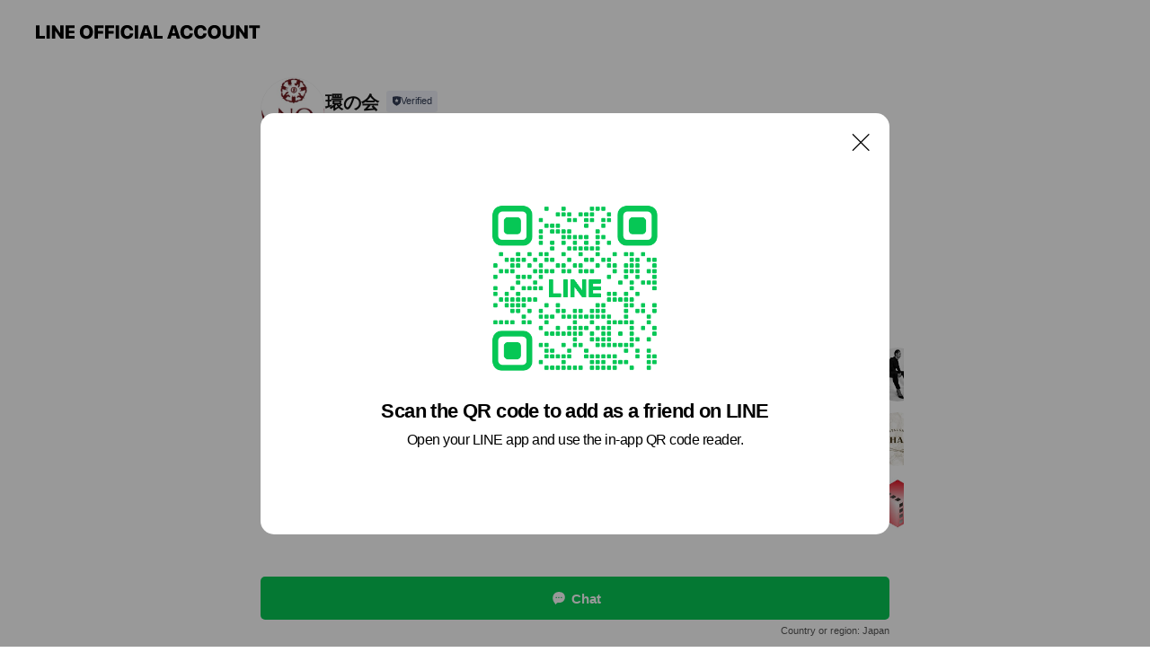

--- FILE ---
content_type: text/html; charset=utf-8
request_url: https://page.line.me/ghh9939u?openQrModal=true
body_size: 10982
content:
<!DOCTYPE html><html lang="en"><script id="oa-script-list" type="application/json">https://page.line-scdn.net/_next/static/chunks/pages/_app-c0b699a9d6347812.js,https://page.line-scdn.net/_next/static/chunks/pages/%5BsearchId%5D-b8e443852bbb5573.js</script><head><meta charSet="UTF-8"/><meta name="viewport" content="width=device-width,initial-scale=1,minimum-scale=1,maximum-scale=1,user-scalable=no,viewport-fit=cover"/><link rel="apple-touch-icon" sizes="180x180" href="https://page.line-scdn.net/favicons/apple-touch-icon.png"/><link rel="icon" type="image/png" sizes="32x32" href="https://page.line-scdn.net/favicons/favicon-32x32.png"/><link rel="icon" type="image/png" sizes="16x16" href="https://page.line-scdn.net/favicons/favicon-16x16.png&quot;"/><link rel="mask-icon" href="https://page.line-scdn.net/favicons/safari-pinned-tab.svg" color="#4ecd00"/><link rel="shortcut icon" href="https://page.line-scdn.net/favicons/favicon.ico"/><meta name="theme-color" content="#ffffff"/><meta property="og:image" content="https://page-share.line.me//%40ghh9939u/global/og_image.png?ts=1769361993689"/><meta name="twitter:card" content="summary_large_image"/><link rel="stylesheet" href="https://unpkg.com/swiper@6.8.1/swiper-bundle.min.css"/><title>環の会 | LINE Official Account</title><meta property="og:title" content="環の会 | LINE Official Account"/><meta name="twitter:title" content="環の会 | LINE Official Account"/><link rel="canonical" href="https://page.line.me/ghh9939u"/><meta property="line:service_name" content="Official Account"/><meta name="description" content="環の会&#x27;s LINE official account profile page. Add them as a friend for the latest news."/><meta name="next-head-count" content="17"/><link rel="preload" href="https://page.line-scdn.net/_next/static/css/5066c0effeea9cdd.css" as="style"/><link rel="stylesheet" href="https://page.line-scdn.net/_next/static/css/5066c0effeea9cdd.css" data-n-g=""/><link rel="preload" href="https://page.line-scdn.net/_next/static/css/32cf1b1e6f7e57c2.css" as="style"/><link rel="stylesheet" href="https://page.line-scdn.net/_next/static/css/32cf1b1e6f7e57c2.css" data-n-p=""/><noscript data-n-css=""></noscript><script defer="" nomodule="" src="https://page.line-scdn.net/_next/static/chunks/polyfills-c67a75d1b6f99dc8.js"></script><script src="https://page.line-scdn.net/_next/static/chunks/webpack-53e0f634be95aa19.js" defer=""></script><script src="https://page.line-scdn.net/_next/static/chunks/framework-5d5971fdfab04833.js" defer=""></script><script src="https://page.line-scdn.net/_next/static/chunks/main-34d3f9ccc87faeb3.js" defer=""></script><script src="https://page.line-scdn.net/_next/static/chunks/e893f787-81841bf25f7a5b4d.js" defer=""></script><script src="https://page.line-scdn.net/_next/static/chunks/fd0ff8c8-d43e8626c80b2f59.js" defer=""></script><script src="https://page.line-scdn.net/_next/static/chunks/518-b33b01654ebc3704.js" defer=""></script><script src="https://page.line-scdn.net/_next/static/chunks/421-6db75eee1ddcc32a.js" defer=""></script><script src="https://page.line-scdn.net/_next/static/chunks/35-fb8646fb484f619c.js" defer=""></script><script src="https://page.line-scdn.net/_next/static/chunks/840-7f91c406241fc0b6.js" defer=""></script><script src="https://page.line-scdn.net/_next/static/chunks/137-ae3cbf072ff48020.js" defer=""></script><script src="https://page.line-scdn.net/_next/static/chunks/124-86d261272c7b9cdd.js" defer=""></script><script src="https://page.line-scdn.net/_next/static/chunks/693-01dc988928332a88.js" defer=""></script><script src="https://page.line-scdn.net/_next/static/chunks/716-15a06450f7be7982.js" defer=""></script><script src="https://page.line-scdn.net/_next/static/chunks/155-8eb63f2603fef270.js" defer=""></script><script src="https://page.line-scdn.net/_next/static/bbauL09QAT8MhModpG-Ma/_buildManifest.js" defer=""></script><script src="https://page.line-scdn.net/_next/static/bbauL09QAT8MhModpG-Ma/_ssgManifest.js" defer=""></script></head><body class=""><div id="__next"><div class="wrap main" style="--profile-button-color:#06c755" data-background="false" data-theme="true" data-js-top="true"><header id="header" class="header header_web"><div class="header_wrap"><span class="header_logo"><svg xmlns="http://www.w3.org/2000/svg" fill="none" viewBox="0 0 250 17" class="header_logo_image" role="img" aria-label="LINE OFFICIAL ACCOUNT" title="LINE OFFICIAL ACCOUNT"><path fill="#000" d="M.118 16V1.204H3.88v11.771h6.121V16zm11.607 0V1.204h3.763V16zm6.009 0V1.204h3.189l5.916 8.541h.072V1.204h3.753V16h-3.158l-5.947-8.634h-.072V16zm15.176 0V1.204h10.14v3.025h-6.377V7.15h5.998v2.83h-5.998v2.994h6.378V16zm23.235.267c-4.491 0-7.3-2.943-7.3-7.66v-.02c0-4.707 2.83-7.65 7.3-7.65 4.502 0 7.311 2.943 7.311 7.65v.02c0 4.717-2.8 7.66-7.311 7.66m0-3.118c2.153 0 3.486-1.763 3.486-4.542v-.02c0-2.8-1.363-4.533-3.486-4.533-2.102 0-3.466 1.723-3.466 4.532v.02c0 2.81 1.354 4.543 3.466 4.543M65.291 16V1.204h10.07v3.025h-6.306v3.373h5.732v2.881h-5.732V16zm11.731 0V1.204h10.07v3.025h-6.307v3.373h5.732v2.881h-5.732V16zm11.73 0V1.204h3.764V16zm12.797.267c-4.44 0-7.198-2.84-7.198-7.67v-.01c0-4.83 2.779-7.65 7.198-7.65 3.866 0 6.542 2.481 6.676 5.793v.103h-3.62l-.021-.154c-.235-1.538-1.312-2.625-3.035-2.625-2.06 0-3.363 1.692-3.363 4.522v.01c0 2.861 1.313 4.563 3.374 4.563 1.63 0 2.789-1.015 3.045-2.666l.02-.112h3.62l-.01.112c-.133 3.312-2.84 5.784-6.686 5.784m8.47-.267V1.204h3.763V16zm5.189 0 4.983-14.796h4.604L129.778 16h-3.947l-.923-3.25h-4.83l-.923 3.25zm7.249-11.577-1.6 5.62h3.271l-1.599-5.62zM131.204 16V1.204h3.763v11.771h6.121V16zm14.868 0 4.983-14.796h4.604L160.643 16h-3.948l-.923-3.25h-4.83L150.02 16zm7.249-11.577-1.599 5.62h3.271l-1.6-5.62zm14.653 11.844c-4.44 0-7.198-2.84-7.198-7.67v-.01c0-4.83 2.779-7.65 7.198-7.65 3.866 0 6.542 2.481 6.675 5.793v.103h-3.619l-.021-.154c-.236-1.538-1.312-2.625-3.035-2.625-2.061 0-3.363 1.692-3.363 4.522v.01c0 2.861 1.312 4.563 3.373 4.563 1.631 0 2.789-1.015 3.046-2.666l.02-.112h3.62l-.01.112c-.134 3.312-2.841 5.784-6.686 5.784m15.258 0c-4.44 0-7.198-2.84-7.198-7.67v-.01c0-4.83 2.778-7.65 7.198-7.65 3.866 0 6.542 2.481 6.675 5.793v.103h-3.619l-.021-.154c-.236-1.538-1.312-2.625-3.035-2.625-2.061 0-3.363 1.692-3.363 4.522v.01c0 2.861 1.312 4.563 3.373 4.563 1.631 0 2.789-1.015 3.046-2.666l.02-.112h3.62l-.011.112c-.133 3.312-2.84 5.784-6.685 5.784m15.36 0c-4.491 0-7.3-2.943-7.3-7.66v-.02c0-4.707 2.83-7.65 7.3-7.65 4.502 0 7.311 2.943 7.311 7.65v.02c0 4.717-2.799 7.66-7.311 7.66m0-3.118c2.154 0 3.487-1.763 3.487-4.542v-.02c0-2.8-1.364-4.533-3.487-4.533-2.102 0-3.466 1.723-3.466 4.532v.02c0 2.81 1.354 4.543 3.466 4.543m15.514 3.118c-3.855 0-6.367-2.184-6.367-5.517V1.204h3.763v9.187c0 1.723.923 2.758 2.615 2.758 1.681 0 2.604-1.035 2.604-2.758V1.204h3.763v9.546c0 3.322-2.491 5.517-6.378 5.517M222.73 16V1.204h3.189l5.916 8.541h.072V1.204h3.753V16h-3.158l-5.947-8.634h-.072V16zm18.611 0V4.229h-4.081V1.204h11.915v3.025h-4.081V16z"></path></svg></span></div></header><div class="container"><div data-intersection-target="profileFace" class="_root_f63qr_2 _modeLiffApp_f63qr_155"><div class="_account_f63qr_11"><div class="_accountHead_f63qr_16"><div class="_accountHeadIcon_f63qr_22"><a class="_accountHeadIconLink_f63qr_31" href="/ghh9939u/profile/img"><div class="_root_19dwp_1"><img class="_thumbnailImage_19dwp_8" src="https://profile.line-scdn.net/0h7-7_8ZEVaAIKJkeTz2oXVTZjZm99CG5KckciZCgiNmEmEH9dMRV0MykgYTFyFnhTNEInY38hMjd3/preview" alt="Show profile photo" width="70" height="70"/></div></a></div><div class="_accountHeadContents_f63qr_34"><h1 class="_accountHeadTitle_f63qr_37"><span class="_accountHeadTitleText_f63qr_51">環の会</span><button type="button" class="_accountHeadBadge_f63qr_54" aria-label="Show account info"><span class="_root_4p75h_1 _typeCertified_4p75h_20"><span class="_icon_4p75h_17"><span role="img" aria-label="Verification status" class="la labs _iconImage_4p75h_17" style="width:11px;aspect-ratio:1;display:inline-grid;place-items:stretch"><svg xmlns="http://www.w3.org/2000/svg" data-laicon-version="10.2" viewBox="0 0 20 20" fill="currentColor"><g transform="translate(-2 -2)"><path d="M12 2.5c-3.7 0-6.7.7-7.8 1-.3.2-.5.5-.5.8v8.9c0 3.2 4.2 6.3 8 8.2.1 0 .2.1.3.1s.2 0 .3-.1c3.9-1.9 8-5 8-8.2V4.3c0-.3-.2-.6-.5-.7-1.1-.3-4.1-1.1-7.8-1.1zm0 4.2 1.2 2.7 2.7.3-1.9 2 .4 2.8-2.4-1.2-2.4 1.3.4-2.8-1.9-2 2.7-.3L12 6.7z"/></g></svg></span></span><span class="_label_4p75h_42">Verified</span></span></button></h1><div class="_accountHeadSubTexts_f63qr_58"><p class="_accountHeadSubText_f63qr_58">Friends<!-- --> <!-- -->609</p></div></div></div><div class="_accountInfo_f63qr_73"><p class="_accountInfoText_f63qr_85">妊娠・出産の悩み相談、養子縁組支援</p></div><div class="_actionButtons_f63qr_152"><div><div class="_root_1nhde_1"><button type="button" class="_button_1nhde_9"><span class="_icon_1nhde_31"><span role="img" class="la lar" style="width:14px;aspect-ratio:1;display:inline-grid;place-items:stretch"><svg xmlns="http://www.w3.org/2000/svg" data-laicon-version="15.0" viewBox="0 0 20 20" fill="currentColor"><g transform="translate(-2 -2)"><path d="M11.8722 10.2255a.9.9 0 1 0 0 1.8.9.9 0 0 0 0-1.8Zm-3.5386 0a.9.9 0 1 0 0 1.8.9.9 0 0 0 0-1.8Zm7.0767 0a.9.9 0 1 0 0 1.8.9.9 0 0 0 0-1.8Z"/><path d="M6.5966 6.374c-1.256 1.2676-1.988 3.1338-1.988 5.5207 0 2.8387 1.6621 5.3506 2.8876 6.8107.6247-.8619 1.6496-1.7438 3.2265-1.7444h.0015l2.2892-.0098h.0028c3.4682 0 6.2909-2.8223 6.2909-6.2904 0-1.9386-.7072-3.4895-1.9291-4.5632C16.1475 5.0163 14.3376 4.37 12.0582 4.37c-2.3602 0-4.2063.7369-5.4616 2.004Zm-.9235-.915C7.2185 3.8991 9.4223 3.07 12.0582 3.07c2.5189 0 4.6585.7159 6.1779 2.051 1.5279 1.3427 2.371 3.2622 2.371 5.5398 0 4.1857-3.4041 7.5896-7.5894 7.5904h-.0015l-2.2892.0098h-.0028c-1.33 0-2.114.9634-2.5516 1.8265l-.4192.8269-.6345-.676c-1.2252-1.3055-3.8103-4.4963-3.8103-8.3437 0-2.6555.8198-4.8767 2.3645-6.4358Z"/></g></svg></span></span><span class="_label_1nhde_14">Chat</span></button></div><div class="_root_1nhde_1"><a role="button" href="https://line.me/R/home/public/main?id=ghh9939u&amp;utm_source=businessprofile&amp;utm_medium=action_btn" class="_button_1nhde_9"><span class="_icon_1nhde_31"><span role="img" class="la lar" style="width:14px;aspect-ratio:1;display:inline-grid;place-items:stretch"><svg xmlns="http://www.w3.org/2000/svg" data-laicon-version="15.0" viewBox="0 0 20 20" fill="currentColor"><g transform="translate(-2 -2)"><path d="M6.0001 4.5104a.35.35 0 0 0-.35.35v14.2792a.35.35 0 0 0 .35.35h12a.35.35 0 0 0 .35-.35V4.8604a.35.35 0 0 0-.35-.35h-12Zm-1.65.35c0-.9112.7387-1.65 1.65-1.65h12c.9113 0 1.65.7388 1.65 1.65v14.2792c0 .9113-.7387 1.65-1.65 1.65h-12c-.9113 0-1.65-.7387-1.65-1.65V4.8604Z"/><path d="M15.0534 12.65H8.9468v-1.3h6.1066v1.3Zm0-3.3413H8.9468v-1.3h6.1066v1.3Zm0 6.6827H8.9468v-1.3h6.1066v1.3Z"/></g></svg></span></span><span class="_label_1nhde_14">Posts</span></a></div><div class="_root_1nhde_1"><button type="button" class="_button_1nhde_9"><span class="_icon_1nhde_31"><span role="img" class="la lar" style="width:14px;aspect-ratio:1;display:inline-grid;place-items:stretch"><svg xmlns="http://www.w3.org/2000/svg" data-laicon-version="15.0" viewBox="0 0 20 20" fill="currentColor"><g transform="translate(-2 -2)"><path d="m7.2948 4.362 2.555 2.888a.137.137 0 0 1-.005.188l-1.771 1.771a.723.723 0 0 0-.183.316.8889.8889 0 0 0-.031.215 1.42 1.42 0 0 0 .038.351c.052.23.16.51.333.836.348.654.995 1.551 2.143 2.699 1.148 1.148 2.045 1.795 2.7 2.144.325.173.605.28.835.332.113.025.233.042.351.038a.8881.8881 0 0 0 .215-.031.7244.7244 0 0 0 .316-.183l1.771-1.772a.1367.1367 0 0 1 .188-.005l2.889 2.556a.9241.9241 0 0 1 .04 1.346l-1.5 1.5c-.11.11-.4.28-.93.358-.516.076-1.21.058-2.06-.153-1.7-.422-4.002-1.608-6.67-4.276-2.667-2.667-3.853-4.97-4.275-6.668-.21-.851-.23-1.545-.153-2.06.079-.53.248-.821.358-.93l1.5-1.501a.9239.9239 0 0 1 1.346.04v.001Zm.973-.862a2.224 2.224 0 0 0-3.238-.099l-1.5 1.5c-.376.377-.623.97-.725 1.66-.104.707-.068 1.573.178 2.564.492 1.982 1.827 4.484 4.618 7.274 2.79 2.791 5.292 4.126 7.275 4.618.99.246 1.856.282 2.563.178.69-.102 1.283-.349 1.66-.725l1.5-1.5a2.2247 2.2247 0 0 0 .4408-2.5167 2.2252 2.2252 0 0 0-.5398-.7213l-2.889-2.557a1.4369 1.4369 0 0 0-1.968.06l-1.565 1.565a2.7941 2.7941 0 0 1-.393-.177c-.509-.27-1.305-.828-2.392-1.915-1.087-1.088-1.644-1.883-1.915-2.392a2.6894 2.6894 0 0 1-.177-.393l1.564-1.565c.537-.537.563-1.4.06-1.968L8.2678 3.5Z"/></g></svg></span></span><span class="_label_1nhde_14">LINE Call (free)</span></button></div></div></div></div></div><div class="content"><section class="section section_recommend" id="plugin-recommendation-RecommendationPlugin" data-js-plugin="recommendation"><a target="_self" rel="noopener" href="https://liff.line.me/1654867680-wGKa63aV/?utm_source=oaprofile&amp;utm_medium=recommend" class="link"><h2 class="title_section" data-testid="plugin-header"><span class="title">You might like</span><span class="text_more">See more</span></h2></a><section class="RecommendationPlugin_subSection__nWfpQ"><h3 class="RecommendationPlugin_subTitle__EGDML">Accounts others are viewing</h3><div class="swiper-container"><div class="swiper-wrapper"><div class="swiper-slide"><div class="recommend_list"><div class="recommend_item" id="recommend-item-1"><a target="_self" rel="noopener" href="https://page.line.me/165joqbi?openerPlatform=liff&amp;openerKey=profileRecommend" class="link"><div class="thumb"><img src="https://profile.line-scdn.net/0hGbEC7tNxGE14OgtDs4xnGkR_FiAPFB4FAFtVLgk5RyhQDloTRV1fKQgyFn9TClkcQFVRfwk4T3gB/preview" class="image" alt=""/></div><div class="info"><strong class="info_name"><i class="icon_certified"></i>ビサーチ（美容モニター）</strong><div class="info_detail"><span class="friend">10,579 friends</span></div></div></a></div><div class="recommend_item" id="recommend-item-2"><a target="_self" rel="noopener" href="https://page.line.me/618fpjeg?openerPlatform=liff&amp;openerKey=profileRecommend" class="link"><div class="thumb"><img src="https://profile.line-scdn.net/0hgTENQv9iOHt4NyujpQRHLERyNhYPGT4zAFIlGlUxNBlRBn1_TVUkHFgwZR4FV30vTVciG1gzbhlW/preview" class="image" alt=""/></div><div class="info"><strong class="info_name"><i class="icon_certified"></i>BEAUTY MY SELECTION</strong><div class="info_detail"><span class="friend">405 friends</span></div><div class="common_label"><strong class="label"><i class="icon"><svg width="13" height="12" viewBox="0 0 13 12" fill="none" xmlns="http://www.w3.org/2000/svg"><path fill-rule="evenodd" clip-rule="evenodd" d="M11.1 2.14H2.7a.576.576 0 00-.575.576v6.568c0 .317.258.575.575.575h8.4a.576.576 0 00.575-.575V2.716a.576.576 0 00-.575-.575zm-.076 2.407V9.21h-8.25V4.547h8.25zm0-.65V2.791h-8.25v1.106h8.25z" fill="#777"></path><path d="M11.024 9.209v.1h.1v-.1h-.1zm0-4.662h.1v-.1h-.1v.1zM2.774 9.21h-.1v.1h.1v-.1zm0-4.662v-.1h-.1v.1h.1zm8.25-.65v.1h.1v-.1h-.1zm0-1.106h.1v-.1h-.1v.1zm-8.25 0v-.1h-.1v.1h.1zm0 1.106h-.1v.1h.1v-.1zM2.7 2.241h8.4v-.2H2.7v.2zm-.475.475c0-.262.213-.475.475-.475v-.2a.676.676 0 00-.675.675h.2zm0 6.568V2.716h-.2v6.568h.2zm.475.475a.476.476 0 01-.475-.475h-.2c0 .372.303.675.675.675v-.2zm8.4 0H2.7v.2h8.4v-.2zm.475-.475a.476.476 0 01-.475.475v.2a.676.676 0 00.675-.675h-.2zm0-6.568v6.568h.2V2.716h-.2zM11.1 2.24c.262 0 .475.213.475.475h.2a.676.676 0 00-.675-.675v.2zm.024 6.968V4.547h-.2V9.21h.2zm-8.35.1h8.25v-.2h-8.25v.2zm-.1-4.762V9.21h.2V4.547h-.2zm8.35-.1h-8.25v.2h8.25v-.2zm.1-.55V2.791h-.2v1.106h.2zm-.1-1.206h-8.25v.2h8.25v-.2zm-8.35.1v1.106h.2V2.791h-.2zm.1 1.206h8.25v-.2h-8.25v.2zm6.467 2.227l-.296.853-.904.019.72.545-.261.865.741-.516.742.516-.262-.865.72-.545-.903-.019-.297-.853z" fill="#777"></path></svg></i><span class="text">Reward card</span></strong></div></div></a></div><div class="recommend_item" id="recommend-item-3"><a target="_self" rel="noopener" href="https://page.line.me/624mmjms?openerPlatform=liff&amp;openerKey=profileRecommend" class="link"><div class="thumb"><img src="https://profile.line-scdn.net/0hBV4CYLZWHXkJOg0fpqBiLjV_ExR-FBsxcVlTHHg8QEhwWAgrYAxbTHtvRkEtCVp6N1wAFypuQEpw/preview" class="image" alt=""/></div><div class="info"><strong class="info_name"><i class="icon_certified"></i>アイドル声優コース【AniVRic】</strong><div class="info_detail"><span class="friend">2,133 friends</span></div></div></a></div></div></div><div class="swiper-slide"><div class="recommend_list"><div class="recommend_item" id="recommend-item-4"><a target="_self" rel="noopener" href="https://page.line.me/848nzory?openerPlatform=liff&amp;openerKey=profileRecommend" class="link"><div class="thumb"><img src="https://profile.line-scdn.net/0hAPXU2JoZHn9lLA8o345hKFlpEBISAhg3HRpXGhAlSE8cGFkpXkNUGxIsEB0fHFssDksBSUgkEkxI/preview" class="image" alt=""/></div><div class="info"><strong class="info_name"><i class="icon_certified"></i>WALKING CREATE</strong><div class="info_detail"><span class="friend">1,519 friends</span></div></div></a></div><div class="recommend_item" id="recommend-item-5"><a target="_self" rel="noopener" href="https://page.line.me/679bdvxz?openerPlatform=liff&amp;openerKey=profileRecommend" class="link"><div class="thumb"><img src="https://profile.line-scdn.net/0hs3kVRkRLLBxWLz-XLBFTS2pqInEhASpULks3f3R_e35zHmpJbRo3eSN7Ii1yGTgdORpiLid_cysu/preview" class="image" alt=""/></div><div class="info"><strong class="info_name"><i class="icon_certified"></i>レンタルサロン LOHASIS</strong><div class="info_detail"><span class="friend">456 friends</span></div></div></a></div><div class="recommend_item" id="recommend-item-6"><a target="_self" rel="noopener" href="https://page.line.me/785nigtn?openerPlatform=liff&amp;openerKey=profileRecommend" class="link"><div class="thumb"><img src="https://profile.line-scdn.net/0hgo9n0cBLOEAEFy5Zq4JHFzhSNi1zOT4IfCR2ISAUY3UvLnsfanlzdXUfZSUvI3tGP3Zzc3MeMXF-/preview" class="image" alt=""/></div><div class="info"><strong class="info_name"><i class="icon_certified"></i>アクトガレージ</strong><div class="info_detail"><span class="friend">370 friends</span></div></div></a></div></div></div><div class="swiper-slide"><div class="recommend_list"><div class="recommend_item" id="recommend-item-7"><a target="_self" rel="noopener" href="https://page.line.me/437ypttg?openerPlatform=liff&amp;openerKey=profileRecommend" class="link"><div class="thumb"><img src="https://profile.line-scdn.net/0hFAWR3pV2GW5qKwdd35BmOVZuFwMdBR8mEh1TWksiRldFHF04Bk0DWhgpRF1HHg1qA0kCXEYsQ1hD/preview" class="image" alt=""/></div><div class="info"><strong class="info_name"><i class="icon_certified"></i>オカタシ！総合受付</strong><div class="info_detail"><span class="friend">638 friends</span></div></div></a></div><div class="recommend_item" id="recommend-item-8"><a target="_self" rel="noopener" href="https://page.line.me/326vzfwd?openerPlatform=liff&amp;openerKey=profileRecommend" class="link"><div class="thumb"><img src="https://profile.line-scdn.net/0h9q_RIWMTZl5iK039nIAZCV5uaDMVBWAWGk56a095PDobHiEBXB0tPEMrajofEnFfXRh6O0Aua2ZM/preview" class="image" alt=""/></div><div class="info"><strong class="info_name"><i class="icon_certified"></i>株式会社ココピア</strong><div class="info_detail"><span class="friend">2,199 friends</span></div></div></a></div><div class="recommend_item" id="recommend-item-9"><a target="_self" rel="noopener" href="https://page.line.me/757nwhnq?openerPlatform=liff&amp;openerKey=profileRecommend" class="link"><div class="thumb"><img src="https://profile.line-scdn.net/0hQab77ZjHDk5fThChJAVxGWMLACMoYAgGJypFIShLAnomKRsaNCtIIHNMVi0hfB0fYC4WKH0ZUHcn/preview" class="image" alt=""/></div><div class="info"><strong class="info_name"><i class="icon_certified"></i>三崎未来ホールディングス　採用ページ</strong><div class="info_detail"><span class="friend">907 friends</span></div></div></a></div></div></div><div class="swiper-slide"><div class="recommend_list"><div class="recommend_item" id="recommend-item-10"><a target="_self" rel="noopener" href="https://page.line.me/105ikmpc?openerPlatform=liff&amp;openerKey=profileRecommend" class="link"><div class="thumb"><img src="https://profile.line-scdn.net/0hHUoYJJ-SF3pSID-YSUBoLW5lGRclDhEyKkRaG3QgQE1_QgR7bkVQTHAiSUp4GVF4OxRcHXMpQB0o/preview" class="image" alt=""/></div><div class="info"><strong class="info_name"><i class="icon_certified"></i>ファーリア社労士法人（障害年金相談用）</strong><div class="info_detail"><span class="friend">2,040 friends</span></div></div></a></div><div class="recommend_item" id="recommend-item-11"><a target="_self" rel="noopener" href="https://page.line.me/880hnasl?openerPlatform=liff&amp;openerKey=profileRecommend" class="link"><div class="thumb"><img src="https://profile.line-scdn.net/0hpWmLQeN6L3hQNTmEx8lQL2xwIRUnGykwKFswTCYzeBoqUTx7ZAc0HXEwJk99Vzt9O1EyGHVhJE8v/preview" class="image" alt=""/></div><div class="info"><strong class="info_name"><i class="icon_certified"></i>HAPILAVA ライバー登録</strong><div class="info_detail"><span class="friend">938 friends</span></div></div></a></div><div class="recommend_item" id="recommend-item-12"><a target="_self" rel="noopener" href="https://page.line.me/817nkkjh?openerPlatform=liff&amp;openerKey=profileRecommend" class="link"><div class="thumb"><img src="https://profile.line-scdn.net/0hXNf_DaM4B2FbJhPYVaN4NmdjCQwsCAEpIxUfV3Z1WwUkRBc-MxRLAH8uWFZ3E0ZkMkBNBngjDFYj/preview" class="image" alt=""/></div><div class="info"><strong class="info_name"><i class="icon_certified"></i>(公式)Star Confidence</strong><div class="info_detail"><span class="friend">930 friends</span></div></div></a></div></div></div><div class="swiper-slide"><div class="recommend_list"><div class="recommend_item" id="recommend-item-13"><a target="_self" rel="noopener" href="https://page.line.me/008vprpc?openerPlatform=liff&amp;openerKey=profileRecommend" class="link"><div class="thumb"><img src="https://profile.line-scdn.net/0hzPD3uNu8JX95SjJOgFRaKEUPKxIOZCM3ASw4H1gZeklXLmApQyRvS1tDLx1ScmN7QXw-Gw9Kc0lT/preview" class="image" alt=""/></div><div class="info"><strong class="info_name"><i class="icon_certified"></i>Re:Live公式【登録窓口】</strong><div class="info_detail"><span class="friend">886 friends</span></div></div></a></div><div class="recommend_item" id="recommend-item-14"><a target="_self" rel="noopener" href="https://page.line.me/127tpkzl?openerPlatform=liff&amp;openerKey=profileRecommend" class="link"><div class="thumb"><img src="https://profile.line-scdn.net/0hB2GDqWUWHR16PQlatd9iSkZ4E3ANExtVAltafF0_EClUWgpJQ1laLgw7QS5SD11MFVJSew9vE3hX/preview" class="image" alt=""/></div><div class="info"><strong class="info_name"><i class="icon_certified"></i>☆HANNA吉祥寺相談窓口☆</strong><div class="info_detail"><span class="friend">2,215 friends</span></div></div></a></div><div class="recommend_item" id="recommend-item-15"><a target="_self" rel="noopener" href="https://page.line.me/887zbsjd?openerPlatform=liff&amp;openerKey=profileRecommend" class="link"><div class="thumb"><img src="https://profile.line-scdn.net/0hSg9b-VoIDEgEGxusKbFzHzheAiVzNQoAfC1CKSRIBigtfEIWbyhDLyQaVSp9K00Zay1BLiAYBy8o/preview" class="image" alt=""/></div><div class="info"><strong class="info_name"><i class="icon_certified"></i>株式会社BABYBOO</strong><div class="info_detail"><span class="friend">1,532 friends</span></div></div></a></div></div></div><div class="swiper-slide"><div class="recommend_list"><div class="recommend_item" id="recommend-item-16"><a target="_self" rel="noopener" href="https://page.line.me/193nkbsc?openerPlatform=liff&amp;openerKey=profileRecommend" class="link"><div class="thumb"><img src="https://profile.line-scdn.net/0h6I75HjQqaWYKTEKMu5wWMTYJZwt9Ym8ucionUi5INgFwfy0xP352UyoYM1MjLy0zYn91BC4bZFIl/preview" class="image" alt=""/></div><div class="info"><strong class="info_name"><i class="icon_certified"></i>アテナ資格教材買取サイト</strong><div class="info_detail"><span class="friend">841 friends</span></div></div></a></div><div class="recommend_item" id="recommend-item-17"><a target="_self" rel="noopener" href="https://page.line.me/426wfxmr?openerPlatform=liff&amp;openerKey=profileRecommend" class="link"><div class="thumb"><img src="https://profile.line-scdn.net/0h0NRoAamhb2FvFkT-HecQNlNTYQwYOGkpF3J3A08SYQURIiozBHYkV0sUYVZDISgyVHQkBkwfMgMQ/preview" class="image" alt=""/></div><div class="info"><strong class="info_name"><i class="icon_certified"></i>まっしゅ</strong><div class="info_detail"><span class="friend">524 friends</span></div></div></a></div><div class="recommend_item" id="recommend-item-18"><a target="_self" rel="noopener" href="https://page.line.me/170jslsx?openerPlatform=liff&amp;openerKey=profileRecommend" class="link"><div class="thumb"><img src="https://profile.line-scdn.net/0hSK-yMNpDDGQQAB1tN-lzMyxFAglnLgosaG4TVzUEU1U-NR4wKm4TAzdVW1M5OE9nfDJGAT0CBwNt/preview" class="image" alt=""/></div><div class="info"><strong class="info_name"><i class="icon_certified"></i>シオンステージ(タレントたまご派遣)</strong><div class="info_detail"><span class="friend">176 friends</span></div></div></a></div></div></div><div class="swiper-slide"><div class="recommend_list"><div class="recommend_item" id="recommend-item-19"><a target="_self" rel="noopener" href="https://page.line.me/537sqdwd?openerPlatform=liff&amp;openerKey=profileRecommend" class="link"><div class="thumb"><img src="https://profile.line-scdn.net/0h27M5_TO3bRhwTH4JIwMST0wJY3UHYmtQCCsjdlYYMysJfywZTXlwelBFMSoKKy8bTi52egEZYygO/preview" class="image" alt=""/></div><div class="info"><strong class="info_name"><i class="icon_certified"></i>マナリンク高等学院</strong><div class="info_detail"><span class="friend">287 friends</span></div></div></a></div><div class="recommend_item" id="recommend-item-20"><a target="_self" rel="noopener" href="https://page.line.me/791vupaf?openerPlatform=liff&amp;openerKey=profileRecommend" class="link"><div class="thumb"><img src="https://profile.line-scdn.net/0hCb3z1d5gHE0OAwjNijtjGjJGEiB5LRoFdjVbKy5RSnxzNl9LYWZVKXwFFipwO1saNGdWLiJTFS8h/preview" class="image" alt=""/></div><div class="info"><strong class="info_name"><i class="icon_certified"></i>障害者の就職.転職なら「i.ナビ」</strong><div class="info_detail"><span class="friend">1,776 friends</span></div><div class="common_label"><strong class="label"><i class="icon"><svg width="12" height="12" viewBox="0 0 12 12" fill="none" xmlns="http://www.w3.org/2000/svg"><path fill-rule="evenodd" clip-rule="evenodd" d="M1.675 2.925v6.033h.926l.923-.923.923.923h5.878V2.925H4.447l-.923.923-.923-.923h-.926zm-.85-.154c0-.384.312-.696.696-.696h1.432l.571.571.572-.571h6.383c.385 0 .696.312.696.696v6.341a.696.696 0 01-.696.696H4.096l-.572-.571-.571.571H1.52a.696.696 0 01-.696-.696V2.771z" fill="#777"></path><path fill-rule="evenodd" clip-rule="evenodd" d="M3.025 4.909v-.65h1v.65h-1zm0 1.357v-.65h1v.65h-1zm0 1.358v-.65h1v.65h-1z" fill="#777"></path></svg></i><span class="text">Coupons</span></strong></div></div></a></div><div class="recommend_item" id="recommend-item-21"><a target="_self" rel="noopener" href="https://page.line.me/169ylerg?openerPlatform=liff&amp;openerKey=profileRecommend" class="link"><div class="thumb"><img src="https://profile.line-scdn.net/0h-kTBLxV0ckRpO2IEasMNE1V-fCkeFXQMEVhocBw7KXYXXGUSXFxqcUgyeXQXC2VAXQ8-I0Q9fHBD/preview" class="image" alt=""/></div><div class="info"><strong class="info_name"><i class="icon_certified"></i>塾講師ステーションキャリア</strong><div class="info_detail"><span class="friend">2,331 friends</span></div></div></a></div></div></div><div class="button_more" slot="wrapper-end"><a target="_self" rel="noopener" href="https://liff.line.me/1654867680-wGKa63aV/?utm_source=oaprofile&amp;utm_medium=recommend" class="link"><i class="icon_more"></i>See more</a></div></div></div></section></section><div class="go_top"><a class="btn_top"><span class="icon"><svg xmlns="http://www.w3.org/2000/svg" width="10" height="11" viewBox="0 0 10 11"><g fill="#111"><path d="M1.464 6.55L.05 5.136 5 .186 6.414 1.6z"></path><path d="M9.95 5.136L5 .186 3.586 1.6l4.95 4.95z"></path><path d="M6 1.507H4v9.259h2z"></path></g></svg></span><span class="text">Top</span></a></div></div></div><div id="footer" class="footer"><div class="account_info"><span class="text">@ghh9939u</span></div><div class="provider_info"><span class="text">© LY Corporation</span><div class="link_group"><a data-testid="link-with-next" class="link" href="/ghh9939u/report">Report</a><a target="_self" rel="noopener" href="https://liff.line.me/1654867680-wGKa63aV/?utm_source=LINE&amp;utm_medium=referral&amp;utm_campaign=oa_profile_footer" class="link">Other official accounts</a></div></div></div><div class="floating_bar is_active"><div class="floating_button is_active"><a target="_blank" rel="noopener" data-js-chat-button="true" class="button_profile"><button type="button" class="button button_chat"><div class="button_content"><i class="icon"><svg xmlns="http://www.w3.org/2000/svg" width="39" height="38" viewBox="0 0 39 38"><path fill="#3C3E43" d="M24.89 19.19a1.38 1.38 0 11-.003-2.76 1.38 1.38 0 01.004 2.76m-5.425 0a1.38 1.38 0 110-2.76 1.38 1.38 0 010 2.76m-5.426 0a1.38 1.38 0 110-2.76 1.38 1.38 0 010 2.76m5.71-13.73c-8.534 0-13.415 5.697-13.415 13.532 0 7.834 6.935 13.875 6.935 13.875s1.08-4.113 4.435-4.113c1.163 0 2.147-.016 3.514-.016 6.428 0 11.64-5.211 11.64-11.638 0-6.428-4.573-11.64-13.108-11.64"></path></svg><svg width="20" height="20" viewBox="0 0 20 20" fill="none" xmlns="http://www.w3.org/2000/svg"><path fill-rule="evenodd" clip-rule="evenodd" d="M2.792 9.92c0-4.468 2.862-7.355 7.291-7.355 4.329 0 7.124 2.483 7.124 6.326a6.332 6.332 0 01-6.325 6.325l-1.908.008c-1.122 0-1.777.828-2.129 1.522l-.348.689-.53-.563c-1.185-1.264-3.175-3.847-3.175-6.953zm5.845 1.537h.834V7.024h-.834v1.8H7.084V7.046h-.833v4.434h.833V9.658h1.553v1.8zm4.071-4.405h.834v2.968h-.834V7.053zm-2.09 4.395h.833V8.48h-.834v2.967zm.424-3.311a.542.542 0 110-1.083.542.542 0 010 1.083zm1.541 2.77a.542.542 0 101.084 0 .542.542 0 00-1.084 0z" fill="#fff"></path></svg></i><span class="text">Chat</span></div></button></a></div><div class="region_area">Country or region:<!-- --> <!-- -->Japan</div></div></div></div><script src="https://static.line-scdn.net/liff/edge/versions/2.27.1/sdk.js"></script><script src="https://static.line-scdn.net/uts/edge/stable/uts.js"></script><script id="__NEXT_DATA__" type="application/json">{"props":{"pageProps":{"initialDataString":"{\"lang\":\"en\",\"origin\":\"web\",\"opener\":{},\"device\":\"Desktop\",\"lineAppVersion\":\"\",\"requestedSearchId\":\"ghh9939u\",\"openQrModal\":true,\"isBusinessAccountLineMeDomain\":false,\"account\":{\"accountInfo\":{\"id\":\"9964194\",\"countryCode\":\"JP\",\"managingCountryCode\":\"JP\",\"basicSearchId\":\"@ghh9939u\",\"subPageId\":\"77895284887301\",\"profileConfig\":{\"activateSearchId\":true,\"activateFollowerCount\":false},\"shareInfoImage\":\"https://page-share.line.me//%40ghh9939u/global/og_image.png?ts=1769361993689\",\"friendCount\":609},\"profile\":{\"type\":\"basic\",\"name\":\"環の会\",\"badgeType\":\"certified\",\"profileImg\":{\"original\":\"https://profile.line-scdn.net/0h7-7_8ZEVaAIKJkeTz2oXVTZjZm99CG5KckciZCgiNmEmEH9dMRV0MykgYTFyFnhTNEInY38hMjd3\",\"thumbs\":{\"xSmall\":\"https://profile.line-scdn.net/0h7-7_8ZEVaAIKJkeTz2oXVTZjZm99CG5KckciZCgiNmEmEH9dMRV0MykgYTFyFnhTNEInY38hMjd3/preview\",\"small\":\"https://profile.line-scdn.net/0h7-7_8ZEVaAIKJkeTz2oXVTZjZm99CG5KckciZCgiNmEmEH9dMRV0MykgYTFyFnhTNEInY38hMjd3/preview\",\"mid\":\"https://profile.line-scdn.net/0h7-7_8ZEVaAIKJkeTz2oXVTZjZm99CG5KckciZCgiNmEmEH9dMRV0MykgYTFyFnhTNEInY38hMjd3/preview\",\"large\":\"https://profile.line-scdn.net/0h7-7_8ZEVaAIKJkeTz2oXVTZjZm99CG5KckciZCgiNmEmEH9dMRV0MykgYTFyFnhTNEInY38hMjd3/preview\",\"xLarge\":\"https://profile.line-scdn.net/0h7-7_8ZEVaAIKJkeTz2oXVTZjZm99CG5KckciZCgiNmEmEH9dMRV0MykgYTFyFnhTNEInY38hMjd3/preview\",\"xxLarge\":\"https://profile.line-scdn.net/0h7-7_8ZEVaAIKJkeTz2oXVTZjZm99CG5KckciZCgiNmEmEH9dMRV0MykgYTFyFnhTNEInY38hMjd3/preview\"}},\"btnList\":[{\"type\":\"chat\",\"color\":\"#3c3e43\",\"chatReplyTimeDisplay\":false},{\"type\":\"home\",\"color\":\"#3c3e43\"},{\"type\":\"call\",\"color\":\"#3c3e43\",\"label\":\"free\",\"callType\":\"oacall\",\"tel\":\"\"}],\"buttonColor\":\"#06c755\",\"info\":{\"statusMsg\":\"妊娠・出産の悩み相談、養子縁組支援\",\"basicInfo\":null},\"oaCallable\":true,\"floatingBarMessageList\":[],\"actionButtonServiceUrls\":[{\"buttonType\":\"HOME\",\"url\":\"https://line.me/R/home/public/main?id=ghh9939u\"}],\"displayInformation\":{\"workingTime\":null,\"budget\":null,\"callType\":null,\"oaCallable\":false,\"oaCallAnyway\":false,\"tel\":null,\"website\":null,\"address\":null,\"newAddress\":null,\"oldAddressDeprecated\":false}},\"pluginList\":[{\"type\":\"media\",\"id\":\"225165490358208\",\"content\":{\"itemList\":[]}},{\"type\":\"recommendation\",\"id\":\"RecommendationPlugin\",\"content\":{\"i2i\":{\"itemList\":[{\"accountId\":\"165joqbi\",\"name\":\"ビサーチ（美容モニター）\",\"img\":{\"original\":\"https://profile.line-scdn.net/0hGbEC7tNxGE14OgtDs4xnGkR_FiAPFB4FAFtVLgk5RyhQDloTRV1fKQgyFn9TClkcQFVRfwk4T3gB\",\"thumbs\":{\"xSmall\":\"https://profile.line-scdn.net/0hGbEC7tNxGE14OgtDs4xnGkR_FiAPFB4FAFtVLgk5RyhQDloTRV1fKQgyFn9TClkcQFVRfwk4T3gB/preview\",\"small\":\"https://profile.line-scdn.net/0hGbEC7tNxGE14OgtDs4xnGkR_FiAPFB4FAFtVLgk5RyhQDloTRV1fKQgyFn9TClkcQFVRfwk4T3gB/preview\",\"mid\":\"https://profile.line-scdn.net/0hGbEC7tNxGE14OgtDs4xnGkR_FiAPFB4FAFtVLgk5RyhQDloTRV1fKQgyFn9TClkcQFVRfwk4T3gB/preview\",\"large\":\"https://profile.line-scdn.net/0hGbEC7tNxGE14OgtDs4xnGkR_FiAPFB4FAFtVLgk5RyhQDloTRV1fKQgyFn9TClkcQFVRfwk4T3gB/preview\",\"xLarge\":\"https://profile.line-scdn.net/0hGbEC7tNxGE14OgtDs4xnGkR_FiAPFB4FAFtVLgk5RyhQDloTRV1fKQgyFn9TClkcQFVRfwk4T3gB/preview\",\"xxLarge\":\"https://profile.line-scdn.net/0hGbEC7tNxGE14OgtDs4xnGkR_FiAPFB4FAFtVLgk5RyhQDloTRV1fKQgyFn9TClkcQFVRfwk4T3gB/preview\"}},\"badgeType\":\"certified\",\"friendCount\":10579,\"pluginIconList\":[]},{\"accountId\":\"618fpjeg\",\"name\":\"BEAUTY MY SELECTION\",\"img\":{\"original\":\"https://profile.line-scdn.net/0hgTENQv9iOHt4NyujpQRHLERyNhYPGT4zAFIlGlUxNBlRBn1_TVUkHFgwZR4FV30vTVciG1gzbhlW\",\"thumbs\":{\"xSmall\":\"https://profile.line-scdn.net/0hgTENQv9iOHt4NyujpQRHLERyNhYPGT4zAFIlGlUxNBlRBn1_TVUkHFgwZR4FV30vTVciG1gzbhlW/preview\",\"small\":\"https://profile.line-scdn.net/0hgTENQv9iOHt4NyujpQRHLERyNhYPGT4zAFIlGlUxNBlRBn1_TVUkHFgwZR4FV30vTVciG1gzbhlW/preview\",\"mid\":\"https://profile.line-scdn.net/0hgTENQv9iOHt4NyujpQRHLERyNhYPGT4zAFIlGlUxNBlRBn1_TVUkHFgwZR4FV30vTVciG1gzbhlW/preview\",\"large\":\"https://profile.line-scdn.net/0hgTENQv9iOHt4NyujpQRHLERyNhYPGT4zAFIlGlUxNBlRBn1_TVUkHFgwZR4FV30vTVciG1gzbhlW/preview\",\"xLarge\":\"https://profile.line-scdn.net/0hgTENQv9iOHt4NyujpQRHLERyNhYPGT4zAFIlGlUxNBlRBn1_TVUkHFgwZR4FV30vTVciG1gzbhlW/preview\",\"xxLarge\":\"https://profile.line-scdn.net/0hgTENQv9iOHt4NyujpQRHLERyNhYPGT4zAFIlGlUxNBlRBn1_TVUkHFgwZR4FV30vTVciG1gzbhlW/preview\"}},\"badgeType\":\"certified\",\"friendCount\":405,\"pluginIconList\":[\"rewardCard\"]},{\"accountId\":\"624mmjms\",\"name\":\"アイドル声優コース【AniVRic】\",\"img\":{\"original\":\"https://profile.line-scdn.net/0hBV4CYLZWHXkJOg0fpqBiLjV_ExR-FBsxcVlTHHg8QEhwWAgrYAxbTHtvRkEtCVp6N1wAFypuQEpw\",\"thumbs\":{\"xSmall\":\"https://profile.line-scdn.net/0hBV4CYLZWHXkJOg0fpqBiLjV_ExR-FBsxcVlTHHg8QEhwWAgrYAxbTHtvRkEtCVp6N1wAFypuQEpw/preview\",\"small\":\"https://profile.line-scdn.net/0hBV4CYLZWHXkJOg0fpqBiLjV_ExR-FBsxcVlTHHg8QEhwWAgrYAxbTHtvRkEtCVp6N1wAFypuQEpw/preview\",\"mid\":\"https://profile.line-scdn.net/0hBV4CYLZWHXkJOg0fpqBiLjV_ExR-FBsxcVlTHHg8QEhwWAgrYAxbTHtvRkEtCVp6N1wAFypuQEpw/preview\",\"large\":\"https://profile.line-scdn.net/0hBV4CYLZWHXkJOg0fpqBiLjV_ExR-FBsxcVlTHHg8QEhwWAgrYAxbTHtvRkEtCVp6N1wAFypuQEpw/preview\",\"xLarge\":\"https://profile.line-scdn.net/0hBV4CYLZWHXkJOg0fpqBiLjV_ExR-FBsxcVlTHHg8QEhwWAgrYAxbTHtvRkEtCVp6N1wAFypuQEpw/preview\",\"xxLarge\":\"https://profile.line-scdn.net/0hBV4CYLZWHXkJOg0fpqBiLjV_ExR-FBsxcVlTHHg8QEhwWAgrYAxbTHtvRkEtCVp6N1wAFypuQEpw/preview\"}},\"badgeType\":\"certified\",\"friendCount\":2133,\"pluginIconList\":[]},{\"accountId\":\"848nzory\",\"name\":\"WALKING CREATE\",\"img\":{\"original\":\"https://profile.line-scdn.net/0hAPXU2JoZHn9lLA8o345hKFlpEBISAhg3HRpXGhAlSE8cGFkpXkNUGxIsEB0fHFssDksBSUgkEkxI\",\"thumbs\":{\"xSmall\":\"https://profile.line-scdn.net/0hAPXU2JoZHn9lLA8o345hKFlpEBISAhg3HRpXGhAlSE8cGFkpXkNUGxIsEB0fHFssDksBSUgkEkxI/preview\",\"small\":\"https://profile.line-scdn.net/0hAPXU2JoZHn9lLA8o345hKFlpEBISAhg3HRpXGhAlSE8cGFkpXkNUGxIsEB0fHFssDksBSUgkEkxI/preview\",\"mid\":\"https://profile.line-scdn.net/0hAPXU2JoZHn9lLA8o345hKFlpEBISAhg3HRpXGhAlSE8cGFkpXkNUGxIsEB0fHFssDksBSUgkEkxI/preview\",\"large\":\"https://profile.line-scdn.net/0hAPXU2JoZHn9lLA8o345hKFlpEBISAhg3HRpXGhAlSE8cGFkpXkNUGxIsEB0fHFssDksBSUgkEkxI/preview\",\"xLarge\":\"https://profile.line-scdn.net/0hAPXU2JoZHn9lLA8o345hKFlpEBISAhg3HRpXGhAlSE8cGFkpXkNUGxIsEB0fHFssDksBSUgkEkxI/preview\",\"xxLarge\":\"https://profile.line-scdn.net/0hAPXU2JoZHn9lLA8o345hKFlpEBISAhg3HRpXGhAlSE8cGFkpXkNUGxIsEB0fHFssDksBSUgkEkxI/preview\"}},\"badgeType\":\"certified\",\"friendCount\":1519,\"pluginIconList\":[]},{\"accountId\":\"679bdvxz\",\"name\":\"レンタルサロン LOHASIS\",\"img\":{\"original\":\"https://profile.line-scdn.net/0hs3kVRkRLLBxWLz-XLBFTS2pqInEhASpULks3f3R_e35zHmpJbRo3eSN7Ii1yGTgdORpiLid_cysu\",\"thumbs\":{\"xSmall\":\"https://profile.line-scdn.net/0hs3kVRkRLLBxWLz-XLBFTS2pqInEhASpULks3f3R_e35zHmpJbRo3eSN7Ii1yGTgdORpiLid_cysu/preview\",\"small\":\"https://profile.line-scdn.net/0hs3kVRkRLLBxWLz-XLBFTS2pqInEhASpULks3f3R_e35zHmpJbRo3eSN7Ii1yGTgdORpiLid_cysu/preview\",\"mid\":\"https://profile.line-scdn.net/0hs3kVRkRLLBxWLz-XLBFTS2pqInEhASpULks3f3R_e35zHmpJbRo3eSN7Ii1yGTgdORpiLid_cysu/preview\",\"large\":\"https://profile.line-scdn.net/0hs3kVRkRLLBxWLz-XLBFTS2pqInEhASpULks3f3R_e35zHmpJbRo3eSN7Ii1yGTgdORpiLid_cysu/preview\",\"xLarge\":\"https://profile.line-scdn.net/0hs3kVRkRLLBxWLz-XLBFTS2pqInEhASpULks3f3R_e35zHmpJbRo3eSN7Ii1yGTgdORpiLid_cysu/preview\",\"xxLarge\":\"https://profile.line-scdn.net/0hs3kVRkRLLBxWLz-XLBFTS2pqInEhASpULks3f3R_e35zHmpJbRo3eSN7Ii1yGTgdORpiLid_cysu/preview\"}},\"badgeType\":\"certified\",\"friendCount\":456,\"pluginIconList\":[]},{\"accountId\":\"785nigtn\",\"name\":\"アクトガレージ\",\"img\":{\"original\":\"https://profile.line-scdn.net/0hgo9n0cBLOEAEFy5Zq4JHFzhSNi1zOT4IfCR2ISAUY3UvLnsfanlzdXUfZSUvI3tGP3Zzc3MeMXF-\",\"thumbs\":{\"xSmall\":\"https://profile.line-scdn.net/0hgo9n0cBLOEAEFy5Zq4JHFzhSNi1zOT4IfCR2ISAUY3UvLnsfanlzdXUfZSUvI3tGP3Zzc3MeMXF-/preview\",\"small\":\"https://profile.line-scdn.net/0hgo9n0cBLOEAEFy5Zq4JHFzhSNi1zOT4IfCR2ISAUY3UvLnsfanlzdXUfZSUvI3tGP3Zzc3MeMXF-/preview\",\"mid\":\"https://profile.line-scdn.net/0hgo9n0cBLOEAEFy5Zq4JHFzhSNi1zOT4IfCR2ISAUY3UvLnsfanlzdXUfZSUvI3tGP3Zzc3MeMXF-/preview\",\"large\":\"https://profile.line-scdn.net/0hgo9n0cBLOEAEFy5Zq4JHFzhSNi1zOT4IfCR2ISAUY3UvLnsfanlzdXUfZSUvI3tGP3Zzc3MeMXF-/preview\",\"xLarge\":\"https://profile.line-scdn.net/0hgo9n0cBLOEAEFy5Zq4JHFzhSNi1zOT4IfCR2ISAUY3UvLnsfanlzdXUfZSUvI3tGP3Zzc3MeMXF-/preview\",\"xxLarge\":\"https://profile.line-scdn.net/0hgo9n0cBLOEAEFy5Zq4JHFzhSNi1zOT4IfCR2ISAUY3UvLnsfanlzdXUfZSUvI3tGP3Zzc3MeMXF-/preview\"}},\"badgeType\":\"certified\",\"friendCount\":370,\"pluginIconList\":[]},{\"accountId\":\"437ypttg\",\"name\":\"オカタシ！総合受付\",\"img\":{\"original\":\"https://profile.line-scdn.net/0hFAWR3pV2GW5qKwdd35BmOVZuFwMdBR8mEh1TWksiRldFHF04Bk0DWhgpRF1HHg1qA0kCXEYsQ1hD\",\"thumbs\":{\"xSmall\":\"https://profile.line-scdn.net/0hFAWR3pV2GW5qKwdd35BmOVZuFwMdBR8mEh1TWksiRldFHF04Bk0DWhgpRF1HHg1qA0kCXEYsQ1hD/preview\",\"small\":\"https://profile.line-scdn.net/0hFAWR3pV2GW5qKwdd35BmOVZuFwMdBR8mEh1TWksiRldFHF04Bk0DWhgpRF1HHg1qA0kCXEYsQ1hD/preview\",\"mid\":\"https://profile.line-scdn.net/0hFAWR3pV2GW5qKwdd35BmOVZuFwMdBR8mEh1TWksiRldFHF04Bk0DWhgpRF1HHg1qA0kCXEYsQ1hD/preview\",\"large\":\"https://profile.line-scdn.net/0hFAWR3pV2GW5qKwdd35BmOVZuFwMdBR8mEh1TWksiRldFHF04Bk0DWhgpRF1HHg1qA0kCXEYsQ1hD/preview\",\"xLarge\":\"https://profile.line-scdn.net/0hFAWR3pV2GW5qKwdd35BmOVZuFwMdBR8mEh1TWksiRldFHF04Bk0DWhgpRF1HHg1qA0kCXEYsQ1hD/preview\",\"xxLarge\":\"https://profile.line-scdn.net/0hFAWR3pV2GW5qKwdd35BmOVZuFwMdBR8mEh1TWksiRldFHF04Bk0DWhgpRF1HHg1qA0kCXEYsQ1hD/preview\"}},\"badgeType\":\"certified\",\"friendCount\":638,\"pluginIconList\":[]},{\"accountId\":\"326vzfwd\",\"name\":\"株式会社ココピア\",\"img\":{\"original\":\"https://profile.line-scdn.net/0h9q_RIWMTZl5iK039nIAZCV5uaDMVBWAWGk56a095PDobHiEBXB0tPEMrajofEnFfXRh6O0Aua2ZM\",\"thumbs\":{\"xSmall\":\"https://profile.line-scdn.net/0h9q_RIWMTZl5iK039nIAZCV5uaDMVBWAWGk56a095PDobHiEBXB0tPEMrajofEnFfXRh6O0Aua2ZM/preview\",\"small\":\"https://profile.line-scdn.net/0h9q_RIWMTZl5iK039nIAZCV5uaDMVBWAWGk56a095PDobHiEBXB0tPEMrajofEnFfXRh6O0Aua2ZM/preview\",\"mid\":\"https://profile.line-scdn.net/0h9q_RIWMTZl5iK039nIAZCV5uaDMVBWAWGk56a095PDobHiEBXB0tPEMrajofEnFfXRh6O0Aua2ZM/preview\",\"large\":\"https://profile.line-scdn.net/0h9q_RIWMTZl5iK039nIAZCV5uaDMVBWAWGk56a095PDobHiEBXB0tPEMrajofEnFfXRh6O0Aua2ZM/preview\",\"xLarge\":\"https://profile.line-scdn.net/0h9q_RIWMTZl5iK039nIAZCV5uaDMVBWAWGk56a095PDobHiEBXB0tPEMrajofEnFfXRh6O0Aua2ZM/preview\",\"xxLarge\":\"https://profile.line-scdn.net/0h9q_RIWMTZl5iK039nIAZCV5uaDMVBWAWGk56a095PDobHiEBXB0tPEMrajofEnFfXRh6O0Aua2ZM/preview\"}},\"badgeType\":\"certified\",\"friendCount\":2199,\"pluginIconList\":[]},{\"accountId\":\"757nwhnq\",\"name\":\"三崎未来ホールディングス　採用ページ\",\"img\":{\"original\":\"https://profile.line-scdn.net/0hQab77ZjHDk5fThChJAVxGWMLACMoYAgGJypFIShLAnomKRsaNCtIIHNMVi0hfB0fYC4WKH0ZUHcn\",\"thumbs\":{\"xSmall\":\"https://profile.line-scdn.net/0hQab77ZjHDk5fThChJAVxGWMLACMoYAgGJypFIShLAnomKRsaNCtIIHNMVi0hfB0fYC4WKH0ZUHcn/preview\",\"small\":\"https://profile.line-scdn.net/0hQab77ZjHDk5fThChJAVxGWMLACMoYAgGJypFIShLAnomKRsaNCtIIHNMVi0hfB0fYC4WKH0ZUHcn/preview\",\"mid\":\"https://profile.line-scdn.net/0hQab77ZjHDk5fThChJAVxGWMLACMoYAgGJypFIShLAnomKRsaNCtIIHNMVi0hfB0fYC4WKH0ZUHcn/preview\",\"large\":\"https://profile.line-scdn.net/0hQab77ZjHDk5fThChJAVxGWMLACMoYAgGJypFIShLAnomKRsaNCtIIHNMVi0hfB0fYC4WKH0ZUHcn/preview\",\"xLarge\":\"https://profile.line-scdn.net/0hQab77ZjHDk5fThChJAVxGWMLACMoYAgGJypFIShLAnomKRsaNCtIIHNMVi0hfB0fYC4WKH0ZUHcn/preview\",\"xxLarge\":\"https://profile.line-scdn.net/0hQab77ZjHDk5fThChJAVxGWMLACMoYAgGJypFIShLAnomKRsaNCtIIHNMVi0hfB0fYC4WKH0ZUHcn/preview\"}},\"badgeType\":\"certified\",\"friendCount\":907,\"pluginIconList\":[]},{\"accountId\":\"105ikmpc\",\"name\":\"ファーリア社労士法人（障害年金相談用）\",\"img\":{\"original\":\"https://profile.line-scdn.net/0hHUoYJJ-SF3pSID-YSUBoLW5lGRclDhEyKkRaG3QgQE1_QgR7bkVQTHAiSUp4GVF4OxRcHXMpQB0o\",\"thumbs\":{\"xSmall\":\"https://profile.line-scdn.net/0hHUoYJJ-SF3pSID-YSUBoLW5lGRclDhEyKkRaG3QgQE1_QgR7bkVQTHAiSUp4GVF4OxRcHXMpQB0o/preview\",\"small\":\"https://profile.line-scdn.net/0hHUoYJJ-SF3pSID-YSUBoLW5lGRclDhEyKkRaG3QgQE1_QgR7bkVQTHAiSUp4GVF4OxRcHXMpQB0o/preview\",\"mid\":\"https://profile.line-scdn.net/0hHUoYJJ-SF3pSID-YSUBoLW5lGRclDhEyKkRaG3QgQE1_QgR7bkVQTHAiSUp4GVF4OxRcHXMpQB0o/preview\",\"large\":\"https://profile.line-scdn.net/0hHUoYJJ-SF3pSID-YSUBoLW5lGRclDhEyKkRaG3QgQE1_QgR7bkVQTHAiSUp4GVF4OxRcHXMpQB0o/preview\",\"xLarge\":\"https://profile.line-scdn.net/0hHUoYJJ-SF3pSID-YSUBoLW5lGRclDhEyKkRaG3QgQE1_QgR7bkVQTHAiSUp4GVF4OxRcHXMpQB0o/preview\",\"xxLarge\":\"https://profile.line-scdn.net/0hHUoYJJ-SF3pSID-YSUBoLW5lGRclDhEyKkRaG3QgQE1_QgR7bkVQTHAiSUp4GVF4OxRcHXMpQB0o/preview\"}},\"badgeType\":\"certified\",\"friendCount\":2040,\"pluginIconList\":[]},{\"accountId\":\"880hnasl\",\"name\":\"HAPILAVA ライバー登録\",\"img\":{\"original\":\"https://profile.line-scdn.net/0hpWmLQeN6L3hQNTmEx8lQL2xwIRUnGykwKFswTCYzeBoqUTx7ZAc0HXEwJk99Vzt9O1EyGHVhJE8v\",\"thumbs\":{\"xSmall\":\"https://profile.line-scdn.net/0hpWmLQeN6L3hQNTmEx8lQL2xwIRUnGykwKFswTCYzeBoqUTx7ZAc0HXEwJk99Vzt9O1EyGHVhJE8v/preview\",\"small\":\"https://profile.line-scdn.net/0hpWmLQeN6L3hQNTmEx8lQL2xwIRUnGykwKFswTCYzeBoqUTx7ZAc0HXEwJk99Vzt9O1EyGHVhJE8v/preview\",\"mid\":\"https://profile.line-scdn.net/0hpWmLQeN6L3hQNTmEx8lQL2xwIRUnGykwKFswTCYzeBoqUTx7ZAc0HXEwJk99Vzt9O1EyGHVhJE8v/preview\",\"large\":\"https://profile.line-scdn.net/0hpWmLQeN6L3hQNTmEx8lQL2xwIRUnGykwKFswTCYzeBoqUTx7ZAc0HXEwJk99Vzt9O1EyGHVhJE8v/preview\",\"xLarge\":\"https://profile.line-scdn.net/0hpWmLQeN6L3hQNTmEx8lQL2xwIRUnGykwKFswTCYzeBoqUTx7ZAc0HXEwJk99Vzt9O1EyGHVhJE8v/preview\",\"xxLarge\":\"https://profile.line-scdn.net/0hpWmLQeN6L3hQNTmEx8lQL2xwIRUnGykwKFswTCYzeBoqUTx7ZAc0HXEwJk99Vzt9O1EyGHVhJE8v/preview\"}},\"badgeType\":\"certified\",\"friendCount\":938,\"pluginIconList\":[]},{\"accountId\":\"817nkkjh\",\"name\":\"(公式)Star Confidence\",\"img\":{\"original\":\"https://profile.line-scdn.net/0hXNf_DaM4B2FbJhPYVaN4NmdjCQwsCAEpIxUfV3Z1WwUkRBc-MxRLAH8uWFZ3E0ZkMkBNBngjDFYj\",\"thumbs\":{\"xSmall\":\"https://profile.line-scdn.net/0hXNf_DaM4B2FbJhPYVaN4NmdjCQwsCAEpIxUfV3Z1WwUkRBc-MxRLAH8uWFZ3E0ZkMkBNBngjDFYj/preview\",\"small\":\"https://profile.line-scdn.net/0hXNf_DaM4B2FbJhPYVaN4NmdjCQwsCAEpIxUfV3Z1WwUkRBc-MxRLAH8uWFZ3E0ZkMkBNBngjDFYj/preview\",\"mid\":\"https://profile.line-scdn.net/0hXNf_DaM4B2FbJhPYVaN4NmdjCQwsCAEpIxUfV3Z1WwUkRBc-MxRLAH8uWFZ3E0ZkMkBNBngjDFYj/preview\",\"large\":\"https://profile.line-scdn.net/0hXNf_DaM4B2FbJhPYVaN4NmdjCQwsCAEpIxUfV3Z1WwUkRBc-MxRLAH8uWFZ3E0ZkMkBNBngjDFYj/preview\",\"xLarge\":\"https://profile.line-scdn.net/0hXNf_DaM4B2FbJhPYVaN4NmdjCQwsCAEpIxUfV3Z1WwUkRBc-MxRLAH8uWFZ3E0ZkMkBNBngjDFYj/preview\",\"xxLarge\":\"https://profile.line-scdn.net/0hXNf_DaM4B2FbJhPYVaN4NmdjCQwsCAEpIxUfV3Z1WwUkRBc-MxRLAH8uWFZ3E0ZkMkBNBngjDFYj/preview\"}},\"badgeType\":\"certified\",\"friendCount\":930,\"pluginIconList\":[]},{\"accountId\":\"008vprpc\",\"name\":\"Re:Live公式【登録窓口】\",\"img\":{\"original\":\"https://profile.line-scdn.net/0hzPD3uNu8JX95SjJOgFRaKEUPKxIOZCM3ASw4H1gZeklXLmApQyRvS1tDLx1ScmN7QXw-Gw9Kc0lT\",\"thumbs\":{\"xSmall\":\"https://profile.line-scdn.net/0hzPD3uNu8JX95SjJOgFRaKEUPKxIOZCM3ASw4H1gZeklXLmApQyRvS1tDLx1ScmN7QXw-Gw9Kc0lT/preview\",\"small\":\"https://profile.line-scdn.net/0hzPD3uNu8JX95SjJOgFRaKEUPKxIOZCM3ASw4H1gZeklXLmApQyRvS1tDLx1ScmN7QXw-Gw9Kc0lT/preview\",\"mid\":\"https://profile.line-scdn.net/0hzPD3uNu8JX95SjJOgFRaKEUPKxIOZCM3ASw4H1gZeklXLmApQyRvS1tDLx1ScmN7QXw-Gw9Kc0lT/preview\",\"large\":\"https://profile.line-scdn.net/0hzPD3uNu8JX95SjJOgFRaKEUPKxIOZCM3ASw4H1gZeklXLmApQyRvS1tDLx1ScmN7QXw-Gw9Kc0lT/preview\",\"xLarge\":\"https://profile.line-scdn.net/0hzPD3uNu8JX95SjJOgFRaKEUPKxIOZCM3ASw4H1gZeklXLmApQyRvS1tDLx1ScmN7QXw-Gw9Kc0lT/preview\",\"xxLarge\":\"https://profile.line-scdn.net/0hzPD3uNu8JX95SjJOgFRaKEUPKxIOZCM3ASw4H1gZeklXLmApQyRvS1tDLx1ScmN7QXw-Gw9Kc0lT/preview\"}},\"badgeType\":\"certified\",\"friendCount\":886,\"pluginIconList\":[]},{\"accountId\":\"127tpkzl\",\"name\":\"☆HANNA吉祥寺相談窓口☆\",\"img\":{\"original\":\"https://profile.line-scdn.net/0hB2GDqWUWHR16PQlatd9iSkZ4E3ANExtVAltafF0_EClUWgpJQ1laLgw7QS5SD11MFVJSew9vE3hX\",\"thumbs\":{\"xSmall\":\"https://profile.line-scdn.net/0hB2GDqWUWHR16PQlatd9iSkZ4E3ANExtVAltafF0_EClUWgpJQ1laLgw7QS5SD11MFVJSew9vE3hX/preview\",\"small\":\"https://profile.line-scdn.net/0hB2GDqWUWHR16PQlatd9iSkZ4E3ANExtVAltafF0_EClUWgpJQ1laLgw7QS5SD11MFVJSew9vE3hX/preview\",\"mid\":\"https://profile.line-scdn.net/0hB2GDqWUWHR16PQlatd9iSkZ4E3ANExtVAltafF0_EClUWgpJQ1laLgw7QS5SD11MFVJSew9vE3hX/preview\",\"large\":\"https://profile.line-scdn.net/0hB2GDqWUWHR16PQlatd9iSkZ4E3ANExtVAltafF0_EClUWgpJQ1laLgw7QS5SD11MFVJSew9vE3hX/preview\",\"xLarge\":\"https://profile.line-scdn.net/0hB2GDqWUWHR16PQlatd9iSkZ4E3ANExtVAltafF0_EClUWgpJQ1laLgw7QS5SD11MFVJSew9vE3hX/preview\",\"xxLarge\":\"https://profile.line-scdn.net/0hB2GDqWUWHR16PQlatd9iSkZ4E3ANExtVAltafF0_EClUWgpJQ1laLgw7QS5SD11MFVJSew9vE3hX/preview\"}},\"badgeType\":\"certified\",\"friendCount\":2215,\"pluginIconList\":[]},{\"accountId\":\"887zbsjd\",\"name\":\"株式会社BABYBOO\",\"img\":{\"original\":\"https://profile.line-scdn.net/0hSg9b-VoIDEgEGxusKbFzHzheAiVzNQoAfC1CKSRIBigtfEIWbyhDLyQaVSp9K00Zay1BLiAYBy8o\",\"thumbs\":{\"xSmall\":\"https://profile.line-scdn.net/0hSg9b-VoIDEgEGxusKbFzHzheAiVzNQoAfC1CKSRIBigtfEIWbyhDLyQaVSp9K00Zay1BLiAYBy8o/preview\",\"small\":\"https://profile.line-scdn.net/0hSg9b-VoIDEgEGxusKbFzHzheAiVzNQoAfC1CKSRIBigtfEIWbyhDLyQaVSp9K00Zay1BLiAYBy8o/preview\",\"mid\":\"https://profile.line-scdn.net/0hSg9b-VoIDEgEGxusKbFzHzheAiVzNQoAfC1CKSRIBigtfEIWbyhDLyQaVSp9K00Zay1BLiAYBy8o/preview\",\"large\":\"https://profile.line-scdn.net/0hSg9b-VoIDEgEGxusKbFzHzheAiVzNQoAfC1CKSRIBigtfEIWbyhDLyQaVSp9K00Zay1BLiAYBy8o/preview\",\"xLarge\":\"https://profile.line-scdn.net/0hSg9b-VoIDEgEGxusKbFzHzheAiVzNQoAfC1CKSRIBigtfEIWbyhDLyQaVSp9K00Zay1BLiAYBy8o/preview\",\"xxLarge\":\"https://profile.line-scdn.net/0hSg9b-VoIDEgEGxusKbFzHzheAiVzNQoAfC1CKSRIBigtfEIWbyhDLyQaVSp9K00Zay1BLiAYBy8o/preview\"}},\"badgeType\":\"certified\",\"friendCount\":1532,\"pluginIconList\":[]},{\"accountId\":\"193nkbsc\",\"name\":\"アテナ資格教材買取サイト\",\"img\":{\"original\":\"https://profile.line-scdn.net/0h6I75HjQqaWYKTEKMu5wWMTYJZwt9Ym8ucionUi5INgFwfy0xP352UyoYM1MjLy0zYn91BC4bZFIl\",\"thumbs\":{\"xSmall\":\"https://profile.line-scdn.net/0h6I75HjQqaWYKTEKMu5wWMTYJZwt9Ym8ucionUi5INgFwfy0xP352UyoYM1MjLy0zYn91BC4bZFIl/preview\",\"small\":\"https://profile.line-scdn.net/0h6I75HjQqaWYKTEKMu5wWMTYJZwt9Ym8ucionUi5INgFwfy0xP352UyoYM1MjLy0zYn91BC4bZFIl/preview\",\"mid\":\"https://profile.line-scdn.net/0h6I75HjQqaWYKTEKMu5wWMTYJZwt9Ym8ucionUi5INgFwfy0xP352UyoYM1MjLy0zYn91BC4bZFIl/preview\",\"large\":\"https://profile.line-scdn.net/0h6I75HjQqaWYKTEKMu5wWMTYJZwt9Ym8ucionUi5INgFwfy0xP352UyoYM1MjLy0zYn91BC4bZFIl/preview\",\"xLarge\":\"https://profile.line-scdn.net/0h6I75HjQqaWYKTEKMu5wWMTYJZwt9Ym8ucionUi5INgFwfy0xP352UyoYM1MjLy0zYn91BC4bZFIl/preview\",\"xxLarge\":\"https://profile.line-scdn.net/0h6I75HjQqaWYKTEKMu5wWMTYJZwt9Ym8ucionUi5INgFwfy0xP352UyoYM1MjLy0zYn91BC4bZFIl/preview\"}},\"badgeType\":\"certified\",\"friendCount\":841,\"pluginIconList\":[]},{\"accountId\":\"426wfxmr\",\"name\":\"まっしゅ\",\"img\":{\"original\":\"https://profile.line-scdn.net/0h0NRoAamhb2FvFkT-HecQNlNTYQwYOGkpF3J3A08SYQURIiozBHYkV0sUYVZDISgyVHQkBkwfMgMQ\",\"thumbs\":{\"xSmall\":\"https://profile.line-scdn.net/0h0NRoAamhb2FvFkT-HecQNlNTYQwYOGkpF3J3A08SYQURIiozBHYkV0sUYVZDISgyVHQkBkwfMgMQ/preview\",\"small\":\"https://profile.line-scdn.net/0h0NRoAamhb2FvFkT-HecQNlNTYQwYOGkpF3J3A08SYQURIiozBHYkV0sUYVZDISgyVHQkBkwfMgMQ/preview\",\"mid\":\"https://profile.line-scdn.net/0h0NRoAamhb2FvFkT-HecQNlNTYQwYOGkpF3J3A08SYQURIiozBHYkV0sUYVZDISgyVHQkBkwfMgMQ/preview\",\"large\":\"https://profile.line-scdn.net/0h0NRoAamhb2FvFkT-HecQNlNTYQwYOGkpF3J3A08SYQURIiozBHYkV0sUYVZDISgyVHQkBkwfMgMQ/preview\",\"xLarge\":\"https://profile.line-scdn.net/0h0NRoAamhb2FvFkT-HecQNlNTYQwYOGkpF3J3A08SYQURIiozBHYkV0sUYVZDISgyVHQkBkwfMgMQ/preview\",\"xxLarge\":\"https://profile.line-scdn.net/0h0NRoAamhb2FvFkT-HecQNlNTYQwYOGkpF3J3A08SYQURIiozBHYkV0sUYVZDISgyVHQkBkwfMgMQ/preview\"}},\"badgeType\":\"certified\",\"friendCount\":524,\"pluginIconList\":[]},{\"accountId\":\"170jslsx\",\"name\":\"シオンステージ(タレントたまご派遣)\",\"img\":{\"original\":\"https://profile.line-scdn.net/0hSK-yMNpDDGQQAB1tN-lzMyxFAglnLgosaG4TVzUEU1U-NR4wKm4TAzdVW1M5OE9nfDJGAT0CBwNt\",\"thumbs\":{\"xSmall\":\"https://profile.line-scdn.net/0hSK-yMNpDDGQQAB1tN-lzMyxFAglnLgosaG4TVzUEU1U-NR4wKm4TAzdVW1M5OE9nfDJGAT0CBwNt/preview\",\"small\":\"https://profile.line-scdn.net/0hSK-yMNpDDGQQAB1tN-lzMyxFAglnLgosaG4TVzUEU1U-NR4wKm4TAzdVW1M5OE9nfDJGAT0CBwNt/preview\",\"mid\":\"https://profile.line-scdn.net/0hSK-yMNpDDGQQAB1tN-lzMyxFAglnLgosaG4TVzUEU1U-NR4wKm4TAzdVW1M5OE9nfDJGAT0CBwNt/preview\",\"large\":\"https://profile.line-scdn.net/0hSK-yMNpDDGQQAB1tN-lzMyxFAglnLgosaG4TVzUEU1U-NR4wKm4TAzdVW1M5OE9nfDJGAT0CBwNt/preview\",\"xLarge\":\"https://profile.line-scdn.net/0hSK-yMNpDDGQQAB1tN-lzMyxFAglnLgosaG4TVzUEU1U-NR4wKm4TAzdVW1M5OE9nfDJGAT0CBwNt/preview\",\"xxLarge\":\"https://profile.line-scdn.net/0hSK-yMNpDDGQQAB1tN-lzMyxFAglnLgosaG4TVzUEU1U-NR4wKm4TAzdVW1M5OE9nfDJGAT0CBwNt/preview\"}},\"badgeType\":\"certified\",\"friendCount\":176,\"pluginIconList\":[]},{\"accountId\":\"537sqdwd\",\"name\":\"マナリンク高等学院\",\"img\":{\"original\":\"https://profile.line-scdn.net/0h27M5_TO3bRhwTH4JIwMST0wJY3UHYmtQCCsjdlYYMysJfywZTXlwelBFMSoKKy8bTi52egEZYygO\",\"thumbs\":{\"xSmall\":\"https://profile.line-scdn.net/0h27M5_TO3bRhwTH4JIwMST0wJY3UHYmtQCCsjdlYYMysJfywZTXlwelBFMSoKKy8bTi52egEZYygO/preview\",\"small\":\"https://profile.line-scdn.net/0h27M5_TO3bRhwTH4JIwMST0wJY3UHYmtQCCsjdlYYMysJfywZTXlwelBFMSoKKy8bTi52egEZYygO/preview\",\"mid\":\"https://profile.line-scdn.net/0h27M5_TO3bRhwTH4JIwMST0wJY3UHYmtQCCsjdlYYMysJfywZTXlwelBFMSoKKy8bTi52egEZYygO/preview\",\"large\":\"https://profile.line-scdn.net/0h27M5_TO3bRhwTH4JIwMST0wJY3UHYmtQCCsjdlYYMysJfywZTXlwelBFMSoKKy8bTi52egEZYygO/preview\",\"xLarge\":\"https://profile.line-scdn.net/0h27M5_TO3bRhwTH4JIwMST0wJY3UHYmtQCCsjdlYYMysJfywZTXlwelBFMSoKKy8bTi52egEZYygO/preview\",\"xxLarge\":\"https://profile.line-scdn.net/0h27M5_TO3bRhwTH4JIwMST0wJY3UHYmtQCCsjdlYYMysJfywZTXlwelBFMSoKKy8bTi52egEZYygO/preview\"}},\"badgeType\":\"certified\",\"friendCount\":287,\"pluginIconList\":[]},{\"accountId\":\"791vupaf\",\"name\":\"障害者の就職.転職なら「i.ナビ」\",\"img\":{\"original\":\"https://profile.line-scdn.net/0hCb3z1d5gHE0OAwjNijtjGjJGEiB5LRoFdjVbKy5RSnxzNl9LYWZVKXwFFipwO1saNGdWLiJTFS8h\",\"thumbs\":{\"xSmall\":\"https://profile.line-scdn.net/0hCb3z1d5gHE0OAwjNijtjGjJGEiB5LRoFdjVbKy5RSnxzNl9LYWZVKXwFFipwO1saNGdWLiJTFS8h/preview\",\"small\":\"https://profile.line-scdn.net/0hCb3z1d5gHE0OAwjNijtjGjJGEiB5LRoFdjVbKy5RSnxzNl9LYWZVKXwFFipwO1saNGdWLiJTFS8h/preview\",\"mid\":\"https://profile.line-scdn.net/0hCb3z1d5gHE0OAwjNijtjGjJGEiB5LRoFdjVbKy5RSnxzNl9LYWZVKXwFFipwO1saNGdWLiJTFS8h/preview\",\"large\":\"https://profile.line-scdn.net/0hCb3z1d5gHE0OAwjNijtjGjJGEiB5LRoFdjVbKy5RSnxzNl9LYWZVKXwFFipwO1saNGdWLiJTFS8h/preview\",\"xLarge\":\"https://profile.line-scdn.net/0hCb3z1d5gHE0OAwjNijtjGjJGEiB5LRoFdjVbKy5RSnxzNl9LYWZVKXwFFipwO1saNGdWLiJTFS8h/preview\",\"xxLarge\":\"https://profile.line-scdn.net/0hCb3z1d5gHE0OAwjNijtjGjJGEiB5LRoFdjVbKy5RSnxzNl9LYWZVKXwFFipwO1saNGdWLiJTFS8h/preview\"}},\"badgeType\":\"certified\",\"friendCount\":1776,\"pluginIconList\":[\"coupon\"]},{\"accountId\":\"169ylerg\",\"name\":\"塾講師ステーションキャリア\",\"img\":{\"original\":\"https://profile.line-scdn.net/0h-kTBLxV0ckRpO2IEasMNE1V-fCkeFXQMEVhocBw7KXYXXGUSXFxqcUgyeXQXC2VAXQ8-I0Q9fHBD\",\"thumbs\":{\"xSmall\":\"https://profile.line-scdn.net/0h-kTBLxV0ckRpO2IEasMNE1V-fCkeFXQMEVhocBw7KXYXXGUSXFxqcUgyeXQXC2VAXQ8-I0Q9fHBD/preview\",\"small\":\"https://profile.line-scdn.net/0h-kTBLxV0ckRpO2IEasMNE1V-fCkeFXQMEVhocBw7KXYXXGUSXFxqcUgyeXQXC2VAXQ8-I0Q9fHBD/preview\",\"mid\":\"https://profile.line-scdn.net/0h-kTBLxV0ckRpO2IEasMNE1V-fCkeFXQMEVhocBw7KXYXXGUSXFxqcUgyeXQXC2VAXQ8-I0Q9fHBD/preview\",\"large\":\"https://profile.line-scdn.net/0h-kTBLxV0ckRpO2IEasMNE1V-fCkeFXQMEVhocBw7KXYXXGUSXFxqcUgyeXQXC2VAXQ8-I0Q9fHBD/preview\",\"xLarge\":\"https://profile.line-scdn.net/0h-kTBLxV0ckRpO2IEasMNE1V-fCkeFXQMEVhocBw7KXYXXGUSXFxqcUgyeXQXC2VAXQ8-I0Q9fHBD/preview\",\"xxLarge\":\"https://profile.line-scdn.net/0h-kTBLxV0ckRpO2IEasMNE1V-fCkeFXQMEVhocBw7KXYXXGUSXFxqcUgyeXQXC2VAXQ8-I0Q9fHBD/preview\"}},\"badgeType\":\"certified\",\"friendCount\":2331,\"pluginIconList\":[]}],\"recommendationCreatedDate\":\"20260125\"}}}]},\"userRelation\":{\"friendshipType\":\"unknown\",\"favorite\":\"unknown\"}}","lang":"en","bodyAttributes":"","i18n":null}},"page":"/[searchId]","query":{"openQrModal":"true","searchId":"ghh9939u"},"buildId":"bbauL09QAT8MhModpG-Ma","assetPrefix":"https://page.line-scdn.net","isFallback":false,"appGip":true,"scriptLoader":[]}</script></body></html>